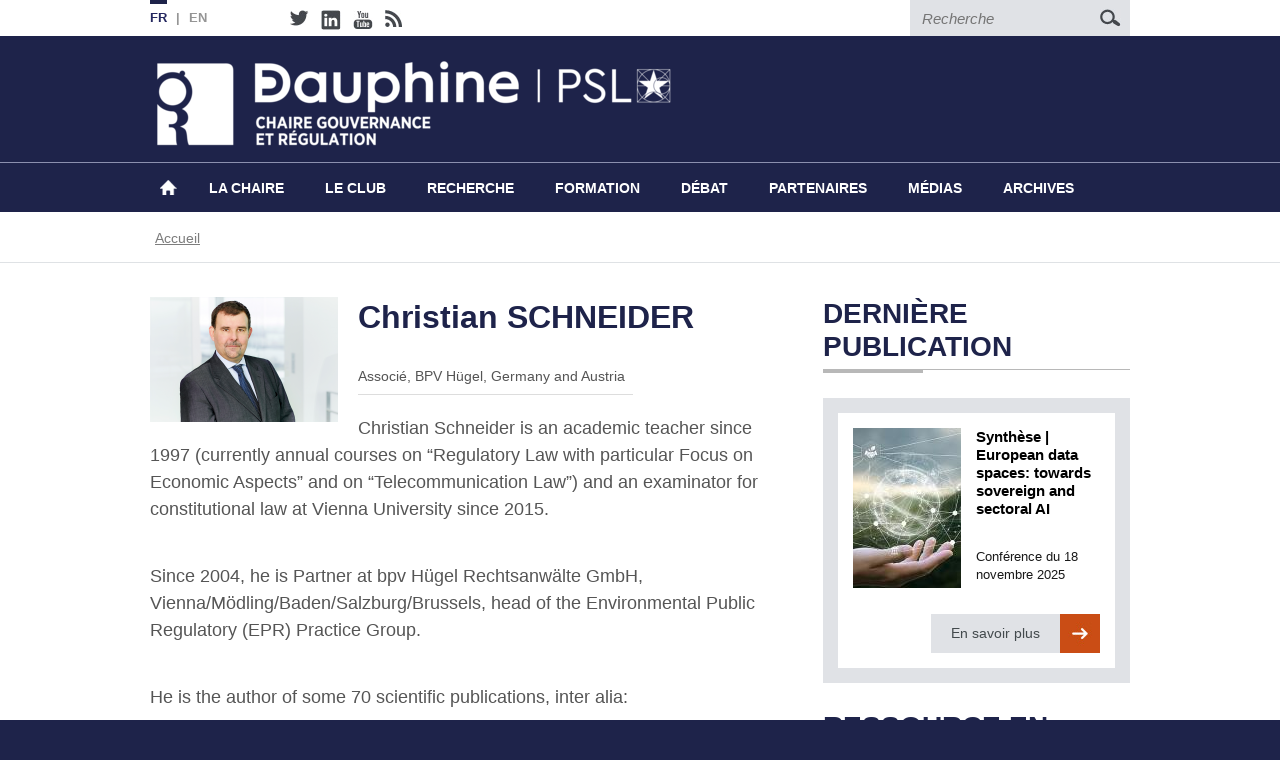

--- FILE ---
content_type: text/html; charset=UTF-8
request_url: https://chairgovreg.fondation-dauphine.fr/fr/christian-schneider
body_size: 8224
content:
<!DOCTYPE html>
<html lang="fr" dir="ltr" prefix="content: http://purl.org/rss/1.0/modules/content/  dc: http://purl.org/dc/terms/  foaf: http://xmlns.com/foaf/0.1/  og: http://ogp.me/ns#  rdfs: http://www.w3.org/2000/01/rdf-schema#  schema: http://schema.org/  sioc: http://rdfs.org/sioc/ns#  sioct: http://rdfs.org/sioc/types#  skos: http://www.w3.org/2004/02/skos/core#  xsd: http://www.w3.org/2001/XMLSchema# ">
  <head>
    <meta charset="utf-8" />
<script>(function(i,s,o,g,r,a,m){i["GoogleAnalyticsObject"]=r;i[r]=i[r]||function(){(i[r].q=i[r].q||[]).push(arguments)},i[r].l=1*new Date();a=s.createElement(o),m=s.getElementsByTagName(o)[0];a.async=1;a.src=g;m.parentNode.insertBefore(a,m)})(window,document,"script","https://www.google-analytics.com/analytics.js","ga");ga("create", "UA-71044344-1", {"cookieDomain":"auto"});ga("set", "anonymizeIp", true);ga("send", "pageview");</script>
<meta name="Generator" content="Drupal 8 (https://www.drupal.org)" />
<meta name="MobileOptimized" content="width" />
<meta name="HandheldFriendly" content="true" />
<meta name="viewport" content="width=device-width, initial-scale=1.0" />
<link rel="shortcut icon" href="/themes/chaire/images/favicon.ico" type="image/vnd.microsoft.icon" />
<link rel="alternate" hreflang="fr" href="https://chairgovreg.fondation-dauphine.fr/fr/christian-schneider" />
<link rel="alternate" hreflang="en" href="https://chairgovreg.fondation-dauphine.fr/en/christian-schneider" />
<link rel="canonical" href="https://chairgovreg.fondation-dauphine.fr/fr/christian-schneider" />
<link rel="shortlink" href="https://chairgovreg.fondation-dauphine.fr/fr/node/1452" />
<link rel="revision" href="https://chairgovreg.fondation-dauphine.fr/fr/christian-schneider" />

    <title>Christian SCHNEIDER | Chaire Gouvernance et Régulation</title>
    <link rel="stylesheet" media="all" href="/sites/chairgovreg.fondation-dauphine.fr/files/css/css_4IynYhHuPu2Et4aSs_FlkIHqaf2Jet-NnNr6vuB2GZ0.css" />
<link rel="stylesheet" media="all" href="/sites/chairgovreg.fondation-dauphine.fr/files/css/css_Lt41y6YcV-Ntv961Q-YK-VqZRnwuijfnt-4izDPaZa8.css" />

    
<!--[if lte IE 8]>
<script src="/sites/chairgovreg.fondation-dauphine.fr/files/js/js_VtafjXmRvoUgAzqzYTA3Wrjkx9wcWhjP0G4ZnnqRamA.js"></script>
<![endif]-->


    <!-- HTML5 shim and Respond.js for IE8 support of HTML5 elements and media queries -->
    <!-- WARNING: Respond.js doesn't work if you view the page via file:// -->
    <!--[if lt IE 9]>
      <script src="https://oss.maxcdn.com/html5shiv/3.7.2/html5shiv.min.js"></script>
      <script src="https://oss.maxcdn.com/respond/1.4.2/respond.min.js"></script>
    <![endif]-->
  </head>
  <body class="layout-one-sidebar layout-sidebar-second path-node node--type-author">
    <a href="#main-content" class="visually-hidden focusable skip-link">
      Aller au contenu principal
    </a>
    
      <div class="dialog-off-canvas-main-canvas" data-off-canvas-main-canvas>
    <div class="mp-pusher" id="mp-pusher">
  <div id="mp-menu" class="mp-menu">
    
        				<div class="mp-level">
      <ul>
      	<li class="mp-back close-menu" onClick="window.location.reload()">Close <span>x</span></li>
        <li><h2>Chaire Gouvernance &amp; Regulation</h2></li>
                    <li>
              <a href="/fr" data-drupal-link-system-path="&lt;front&gt;">Accueil</a>
                  </li>
                <li>
              <a href="/fr/la-chaire-gouvernance-et-regulation" data-drupal-link-system-path="node/1">La Chaire</a>
                                                        <div class="mp-level">
                                <a class="mp-back" href="#">&lt; back</a>
                                <h2>Chaire</h2>
      <ul>
                    <li>
              <a href="/fr/la-chaire-gouvernance-et-regulation" data-drupal-link-system-path="node/1">Présentation</a>
                  </li>
                <li>
              <a href="/fr/la-chaire-gouvernance-et-regulation/gouvernance" data-drupal-link-system-path="node/18">Gouvernance</a>
                  </li>
                <li>
              <a href="/fr/la-chaire-gouvernance-et-regulation/piste-de-travail" data-drupal-link-system-path="node/73">Pistes de travail</a>
                  </li>
                <li>
              <a href="/fr/partenaires" data-drupal-link-system-path="node/11">Partenaires</a>
                  </li>
                <li>
              <a href="/fr/la-chaire-gouvernance-et-regulation/alumni" data-drupal-link-system-path="node/1312">Alumni</a>
                  </li>
                <li>
              <a href="/fr/la-chaire-gouvernance-et-regulation/nous-soutenir" data-drupal-link-system-path="node/1282">Nous soutenir</a>
                  </li>
        </ul>
                            </div><!--mp-level ends-->
  
            </li>
                <li>
              <a href="/fr/club" data-drupal-link-system-path="node/5">Le Club</a>
                                                        <div class="mp-level">
                                <a class="mp-back" href="#">&lt; back</a>
                                <h2>Chaire</h2>
      <ul>
                    <li>
              <a href="/fr/club" data-drupal-link-system-path="node/5">Présentation</a>
                  </li>
                <li>
              <a href="/fr/club/gouvernance" data-drupal-link-system-path="node/19">Gouvernance</a>
                  </li>
                <li>
              <a href="/fr/la-chaire-gouvernance-et-regulation/piste-de-travail" data-drupal-link-system-path="node/73">Pistes de travail</a>
                  </li>
                <li>
              <a href="/fr/node/1501#club" data-drupal-link-system-path="node/1501">Membres du Club</a>
                  </li>
        </ul>
                            </div><!--mp-level ends-->
  
            </li>
                <li>
              <a href="/fr/recherche" data-drupal-link-system-path="node/91">Recherche</a>
                                                        <div class="mp-level">
                                <a class="mp-back" href="#">&lt; back</a>
                                <h2>Chaire</h2>
      <ul>
                    <li>
              <a href="/fr/recherche" data-drupal-link-system-path="node/91">La recherche</a>
                  </li>
                <li>
              <a href="/fr/recherche/equipe" data-drupal-link-system-path="node/41">Equipe de recherche</a>
                  </li>
                <li>
              <a href="/fr/recherche/membres-academiques" data-drupal-link-system-path="node/3">Membres academiques</a>
                  </li>
                <li>
              <a href="/fr/recherche/evenements" data-drupal-link-system-path="recherche/evenements">Événements académiques</a>
                  </li>
                <li>
              <a href="/fr/recherche/workshops" data-drupal-link-system-path="node/1834">Workshops</a>
                  </li>
                <li>
              <a href="/fr/recherche/projets" data-drupal-link-system-path="node/8">Projets de recherche</a>
                  </li>
                <li>
              <a href="/fr/recherche/publications" data-drupal-link-system-path="recherche/publications">Publications</a>
                  </li>
                <li>
              <a href="/fr/recherche/theses" data-drupal-link-system-path="recherche/theses">Thèses soutenues</a>
                  </li>
                <li>
              <a href="/fr/recherche/govregpedia" data-drupal-link-system-path="node/1919">GovReg Pedia</a>
                  </li>
        </ul>
                            </div><!--mp-level ends-->
  
            </li>
                <li>
              <a href="/fr/formation" data-drupal-link-system-path="node/92">Formation</a>
                                                        <div class="mp-level">
                                <a class="mp-back" href="#">&lt; back</a>
                                <h2>Chaire</h2>
      <ul>
                    <li>
              <a href="/fr/formation" data-drupal-link-system-path="node/92">La formation</a>
                  </li>
                <li>
              <a href="/fr/formation/initiale" data-drupal-link-system-path="node/26">Formation initiale</a>
                  </li>
                <li>
              <a href="/fr/formation/doctorale" data-drupal-link-system-path="node/28">Formation doctorale et post-doctorale</a>
                  </li>
                <li>
              <a href="/fr/formation/learn-ioe-institutional-organizational-economics" data-drupal-link-system-path="node/994">Plateforme pédagogique</a>
                  </li>
                <li>
              <a href="/fr/formation/executive" data-drupal-link-system-path="node/1515">Projet de formation executive</a>
                  </li>
        </ul>
                            </div><!--mp-level ends-->
  
            </li>
                <li>
              <a href="/fr/debat" data-drupal-link-system-path="node/93">Débat</a>
                                                        <div class="mp-level">
                                <a class="mp-back" href="#">&lt; back</a>
                                <h2>Chaire</h2>
      <ul>
                    <li>
              <a href="/fr/debat" data-drupal-link-system-path="node/93">Le débat public</a>
                  </li>
                <li>
              <a href="/fr/debat/evenements" data-drupal-link-system-path="debat/evenements">Conférences et débats</a>
                  </li>
                <li>
              <a href="/fr/debat/syntheses" data-drupal-link-system-path="debat/syntheses">Synthèses</a>
                  </li>
                <li>
              <a href="/fr/debat/notes" data-drupal-link-system-path="debat/notes">GovReg Notes</a>
                  </li>
                <li>
              <a href="/fr/debat/govreg-briefs" data-drupal-link-system-path="debat/govreg-briefs">GovReg Briefs</a>
                  </li>
                <li>
              <a href="/fr/resources/videos" data-drupal-link-system-path="resources/videos">Vidéos débat</a>
                  </li>
        </ul>
                            </div><!--mp-level ends-->
  
            </li>
                <li>
              <a href="/fr/partenaires" data-drupal-link-system-path="node/11">Partenaires</a>
                                                        <div class="mp-level">
                                <a class="mp-back" href="#">&lt; back</a>
                                <h2>Chaire</h2>
      <ul>
                    <li>
              <a href="/fr/partenaires" data-drupal-link-system-path="node/11">Chaire et Club</a>
                  </li>
                <li>
              <a href="/fr/partenaires/reseaux" data-drupal-link-system-path="node/12">Réseaux</a>
                  </li>
                <li>
              <a href="/fr/partners/governance-challenge" data-drupal-link-system-path="node/1284">Digital Governance Challenge</a>
                  </li>
        </ul>
                            </div><!--mp-level ends-->
  
            </li>
                <li>
              <a href="/fr/resources/videos" data-drupal-link-system-path="resources/videos">Médias</a>
                                                        <div class="mp-level">
                                <a class="mp-back" href="#">&lt; back</a>
                                <h2>Chaire</h2>
      <ul>
                    <li>
              <a href="/fr/resources/videos" data-drupal-link-system-path="resources/videos">Vidéos</a>
                  </li>
                <li>
              <a href="/fr/resources/presse" data-drupal-link-system-path="node/187">Dans la presse</a>
                  </li>
        </ul>
                            </div><!--mp-level ends-->
  
            </li>
                <li>
              <a href="/fr/archives" data-drupal-link-system-path="node/1514">Archives</a>
                                                        <div class="mp-level">
                                <a class="mp-back" href="#">&lt; back</a>
                                <h2>Chaire</h2>
      <ul>
                    <li>
              <a href="/fr/archives" data-drupal-link-system-path="node/1514">Archives</a>
                  </li>
                <li>
              <a href="/fr/newsletter" data-drupal-link-system-path="node/1320">Newsletters</a>
                  </li>
                <li>
              <a href="/fr/formation-executive" data-drupal-link-system-path="node/27">Formation exécutive</a>
                  </li>
                <li>
              <a href="/fr/recherche/presentations" data-drupal-link-system-path="recherche/presentations">Présentations des séminaires</a>
                  </li>
                <li>
              <a href="/fr/debat/presentations" data-drupal-link-system-path="debat/presentations">Présentations des débats</a>
                  </li>
                <li>
              <a href="/fr/rapport-activite" data-drupal-link-system-path="node/1553">Rapports d&#039;activité</a>
                  </li>
                <li>
              <a href="/fr/node/1520" data-drupal-link-system-path="node/1520">Vidéos</a>
                  </li>
        </ul>
                            </div><!--mp-level ends-->
  
            </li>
        </ul>
                            </div><!--mp-level ends-->
  


  </div><!--mp-menu ends-->
  <section class="toparea">
  	<div class="container-fluid clearfix">
              <div class="lang">
          <ul class="links"><li hreflang="fr" data-drupal-link-system-path="node/1452" class="fr is-active"><a href="/fr/christian-schneider" class="language-link active is-active" hreflang="fr" data-drupal-link-system-path="node/1452">FR</a></li><li hreflang="en" data-drupal-link-system-path="node/1452" class="en"><a href="/en/christian-schneider" class="language-link" hreflang="en" data-drupal-link-system-path="node/1452">EN</a></li></ul>


        </div>
                    <div class="social">
          <div id="block-sociallinks" class="block block-block-content block-block-content73b0ff46-3f7a-470e-b800-0cd1b1c1541e">
  
    
      <div class="content">
      
            <div class="field field--name-body field--type-text-with-summary field--label-hidden field__item"><ul>
	<li><a href="https://twitter.com/Chaire_GovReg"><img alt="Follow us" data-entity-type="" data-entity-uuid="" src="/themes/chaire/images/twitter.jpg" /></a></li>
	<li><a href="https://www.linkedin.com/showcase/11246216/"><img alt="Follow us" data-entity-type="" data-entity-uuid="" src="/themes/chaire/images/linkedin.jpg" /></a></li>
	<li><a href="https://www.youtube.com/channel/UCTHQJV6v1sgXf1PIMG6V8rA"><img alt="Follow us" data-entity-type="" data-entity-uuid="" src="/themes/chaire/images/youtube.jpg" /></a></li>
	<li><a href="/rss.xml"><img alt="Follow us" data-entity-type="" data-entity-uuid="" src="/themes/chaire/images/rss.jpg" /></a></li>
</ul>
</div>
      
    </div>
  </div>


        </div>
                    <form action="/fr/search/node" method="get" id="search-block-form" accept-charset="UTF-8" class="search-form search-block-form">
  <div class="js-form-item form-item js-form-type-search form-item-keys js-form-item-keys form-no-label">
      <label for="edit-keys" class="visually-hidden">Recherche</label>
        <input title="Indiquer les termes à rechercher" placeholder="Recherche" data-drupal-selector="edit-keys" type="search" id="edit-keys" name="keys" value="" size="15" maxlength="128" class="form-search" />

        </div>
<div data-drupal-selector="edit-actions" class="form-actions js-form-wrapper form-wrapper" id="edit-actions"><input class="search-form__submit button js-form-submit form-submit" data-drupal-selector="edit-submit" type="submit" id="edit-submit" value="Recherche" />
</div>

</form>



          </div><!--container-fluid ends-->
  </section><!--toparea ends-->
  
  <section class="header-outer">
  	<header class="container-fluid">
      	<figure><div id="block-chaire-branding" class="clearfix site-branding block block-system block-system-branding-block">
  
    
        <a href="/fr" title="Accueil" rel="home" class="site-branding__logo">
      <img src="/sites/chairgovreg.fondation-dauphine.fr/files/chaire-gouvernance-fond-blanc-.png" alt="Accueil" />
    </a>
    </div>

</figure>
        <!-- <figure class="pull-right"><a href="http://www.dauphine.fr" target="_blank"><img src="/themes/chaire/images/dauphine.png" alt="Dauphine"></a></figure>-->
      </header><!--container-fluid ends-->
  </section><!--header-outer ends-->
  
  <section class="nav-outer">
  	<nav class="container-fluid clearfix">
      <div id="mobile-nav"><a href="#1" id="trigger"><img src="/themes/chaire/images/mobile-nav.png" alt="Menu"></a></div>
      
              <ul class="clearfix menu nav">
                    <li>
                        <a href="/fr" data-drupal-link-system-path="&lt;front&gt;">Accueil</a>
                          </li>
                <li class="dropdown">
                        <a href="/fr/la-chaire-gouvernance-et-regulation" data-drupal-link-system-path="node/1">La Chaire</a>
                                          <ul class="dropdown-menu">
                    <li>
                        <a href="/fr/la-chaire-gouvernance-et-regulation" data-drupal-link-system-path="node/1">Présentation</a>
                          </li>
                <li>
                        <a href="/fr/la-chaire-gouvernance-et-regulation/gouvernance" data-drupal-link-system-path="node/18">Gouvernance</a>
                          </li>
                <li>
                        <a href="/fr/la-chaire-gouvernance-et-regulation/piste-de-travail" data-drupal-link-system-path="node/73">Pistes de travail</a>
                          </li>
                <li>
                        <a href="/fr/partenaires" data-drupal-link-system-path="node/11">Partenaires</a>
                          </li>
                <li>
                        <a href="/fr/la-chaire-gouvernance-et-regulation/alumni" data-drupal-link-system-path="node/1312">Alumni</a>
                          </li>
                <li>
                        <a href="/fr/la-chaire-gouvernance-et-regulation/nous-soutenir" data-drupal-link-system-path="node/1282">Nous soutenir</a>
                          </li>
        </ul>
  
            </li>
                <li class="dropdown">
                        <a href="/fr/club" data-drupal-link-system-path="node/5">Le Club</a>
                                          <ul class="dropdown-menu">
                    <li>
                        <a href="/fr/club" data-drupal-link-system-path="node/5">Présentation</a>
                          </li>
                <li>
                        <a href="/fr/club/gouvernance" data-drupal-link-system-path="node/19">Gouvernance</a>
                          </li>
                <li>
                        <a href="/fr/la-chaire-gouvernance-et-regulation/piste-de-travail" data-drupal-link-system-path="node/73">Pistes de travail</a>
                          </li>
                <li>
                        <a href="/fr/node/1501#club" data-drupal-link-system-path="node/1501">Membres du Club</a>
                          </li>
        </ul>
  
            </li>
                <li class="dropdown">
                        <a href="/fr/recherche" data-drupal-link-system-path="node/91">Recherche</a>
                                          <ul class="dropdown-menu">
                    <li>
                        <a href="/fr/recherche" data-drupal-link-system-path="node/91">La recherche</a>
                          </li>
                <li>
                        <a href="/fr/recherche/equipe" data-drupal-link-system-path="node/41">Equipe de recherche</a>
                          </li>
                <li>
                        <a href="/fr/recherche/membres-academiques" data-drupal-link-system-path="node/3">Membres academiques</a>
                          </li>
                <li>
                        <a href="/fr/recherche/evenements" data-drupal-link-system-path="recherche/evenements">Événements académiques</a>
                          </li>
                <li>
                        <a href="/fr/recherche/workshops" data-drupal-link-system-path="node/1834">Workshops</a>
                          </li>
                <li>
                        <a href="/fr/recherche/projets" data-drupal-link-system-path="node/8">Projets de recherche</a>
                          </li>
                <li>
                        <a href="/fr/recherche/publications" data-drupal-link-system-path="recherche/publications">Publications</a>
                          </li>
                <li>
                        <a href="/fr/recherche/theses" data-drupal-link-system-path="recherche/theses">Thèses soutenues</a>
                          </li>
                <li>
                        <a href="/fr/recherche/govregpedia" data-drupal-link-system-path="node/1919">GovReg Pedia</a>
                          </li>
        </ul>
  
            </li>
                <li class="dropdown">
                        <a href="/fr/formation" data-drupal-link-system-path="node/92">Formation</a>
                                          <ul class="dropdown-menu">
                    <li>
                        <a href="/fr/formation" data-drupal-link-system-path="node/92">La formation</a>
                          </li>
                <li>
                        <a href="/fr/formation/initiale" data-drupal-link-system-path="node/26">Formation initiale</a>
                          </li>
                <li>
                        <a href="/fr/formation/doctorale" data-drupal-link-system-path="node/28">Formation doctorale et post-doctorale</a>
                          </li>
                <li>
                        <a href="/fr/formation/learn-ioe-institutional-organizational-economics" data-drupal-link-system-path="node/994">Plateforme pédagogique</a>
                          </li>
                <li>
                        <a href="/fr/formation/executive" data-drupal-link-system-path="node/1515">Projet de formation executive</a>
                          </li>
        </ul>
  
            </li>
                <li class="dropdown">
                        <a href="/fr/debat" data-drupal-link-system-path="node/93">Débat</a>
                                          <ul class="dropdown-menu">
                    <li>
                        <a href="/fr/debat" data-drupal-link-system-path="node/93">Le débat public</a>
                          </li>
                <li>
                        <a href="/fr/debat/evenements" data-drupal-link-system-path="debat/evenements">Conférences et débats</a>
                          </li>
                <li>
                        <a href="/fr/debat/syntheses" data-drupal-link-system-path="debat/syntheses">Synthèses</a>
                          </li>
                <li>
                        <a href="/fr/debat/notes" data-drupal-link-system-path="debat/notes">GovReg Notes</a>
                          </li>
                <li>
                        <a href="/fr/debat/govreg-briefs" data-drupal-link-system-path="debat/govreg-briefs">GovReg Briefs</a>
                          </li>
                <li>
                        <a href="/fr/resources/videos" data-drupal-link-system-path="resources/videos">Vidéos débat</a>
                          </li>
        </ul>
  
            </li>
                <li class="dropdown">
                        <a href="/fr/partenaires" data-drupal-link-system-path="node/11">Partenaires</a>
                                          <ul class="dropdown-menu">
                    <li>
                        <a href="/fr/partenaires" data-drupal-link-system-path="node/11">Chaire et Club</a>
                          </li>
                <li>
                        <a href="/fr/partenaires/reseaux" data-drupal-link-system-path="node/12">Réseaux</a>
                          </li>
                <li>
                        <a href="/fr/partners/governance-challenge" data-drupal-link-system-path="node/1284">Digital Governance Challenge</a>
                          </li>
        </ul>
  
            </li>
                <li class="dropdown">
                        <a href="/fr/resources/videos" data-drupal-link-system-path="resources/videos">Médias</a>
                                          <ul class="dropdown-menu">
                    <li>
                        <a href="/fr/resources/videos" data-drupal-link-system-path="resources/videos">Vidéos</a>
                          </li>
                <li>
                        <a href="/fr/resources/presse" data-drupal-link-system-path="node/187">Dans la presse</a>
                          </li>
        </ul>
  
            </li>
                <li class="dropdown">
                        <a href="/fr/archives" data-drupal-link-system-path="node/1514">Archives</a>
                                          <ul class="dropdown-menu">
                    <li>
                        <a href="/fr/archives" data-drupal-link-system-path="node/1514">Archives</a>
                          </li>
                <li>
                        <a href="/fr/newsletter" data-drupal-link-system-path="node/1320">Newsletters</a>
                          </li>
                <li>
                        <a href="/fr/formation-executive" data-drupal-link-system-path="node/27">Formation exécutive</a>
                          </li>
                <li>
                        <a href="/fr/recherche/presentations" data-drupal-link-system-path="recherche/presentations">Présentations des séminaires</a>
                          </li>
                <li>
                        <a href="/fr/debat/presentations" data-drupal-link-system-path="debat/presentations">Présentations des débats</a>
                          </li>
                <li>
                        <a href="/fr/rapport-activite" data-drupal-link-system-path="node/1553">Rapports d&#039;activité</a>
                          </li>
                <li>
                        <a href="/fr/node/1520" data-drupal-link-system-path="node/1520">Vidéos</a>
                          </li>
        </ul>
  
            </li>
        </ul>
  


    </nav>
  </section><!--nav-outer ends-->
  
    <section class="breadcrumb-outer">
  	<div class="container-fluid">
      <div id="block-chaire-breadcrumbs" class="block block-system block-system-breadcrumb-block">
  
    
      <div class="content">
          <h2 class="visually-hidden">Fil d'Ariane</h2>
    <ul>
          <li>
                  <a href="/fr">Accueil</a>
              </li>
        </ul>

    </div>
  </div>


    </div><!--container-fluid ends-->
  </section><!--breadcrumb-outer ends-->
    
  <section class="inner-content">
          <div class="highlighted container-fluid">
      	<div class="row">
          <aside class="layout-container section clearfix" role="complementary">
            <div data-drupal-messages-fallback class="hidden"></div>


          </aside>
        </div>
      </div>
      	<div class="container-fluid">
    	<div class="row">
       	<div class="leftcol col-sm-8">
          <a id="main-content" tabindex="-1"></a>
          <div id="block-chaire-page-title" class="block block-core block-page-title-block">
  
    
      <div class="content">
      
  <h1 class="page-title"><span>Christian SCHNEIDER</span>
</h1>


    </div>
  </div>
<div id="block-chaire-content" class="block block-system block-system-main-block">
  
    
      <div class="content">
      
<article role="article" about="/fr/christian-schneider" class="node node--type-author node--view-mode-full clearfix">
  <header>
    
        
      </header>
  <div class="node__content clearfix">
          <figure class="inner-smallpic">
        
            <div class="field field--name-field-photo field--type-image field--label-hidden field__item">  <img src="/sites/chairgovreg.fondation-dauphine.fr/files/styles/publication_node/public/authors/Christian_Schneider.png?itok=2w6xKQEw" width="188" height="125" alt="" typeof="foaf:Image" />


</div>
      
      </figure>
        <div>
      <h1 class="page-title"><span>Christian SCHNEIDER</span>
</h1>
              <table class="table autowidth">
            <tbody>
                <tr>
                    <td>Associé, BPV Hügel, Germany and Austria</td>
                </tr>
            </tbody>
        </table>
            
            <div class="field field--name-body field--type-text-with-summary field--label-hidden field__item"><p>Christian Schneider is an academic teacher since 1997 (currently annual courses on “Regulatory Law with particular Focus on Economic Aspects” and on “Telecommunication Law”) and an examinator for constitutional law at Vienna University since 2015.</p>

<p>Since 2004, he is Partner at bpv Hügel Rechtsanwälte GmbH, Vienna/Mödling/Baden/Salzburg/Brussels, head of the Environmental Public Regulatory (EPR) Practice Group.</p>

<p>He is the author of some 70 scientific publications, inter alia:</p>

<ul>
	<li>Regulierungsrecht der Netzwirtschaften (Regulatory law of the Network Industries) I and II (Post-doctoral thesis, 2013)</li>
	<li>Commentary to Articles 63-66, 75, 168 TFEU in Jaeger/Stöger, TEU/TFEU (since 2002)</li>
	<li>Die Zulassung von Schienenfahrzeugen nach dem EisbG im Lichte der Eisenbahnsicherheit, der Interoperabilität sowie des Binnenmarktes (The certification of Railway Vehicles in the light of Railway Safety, Interoperability and Internal Market), Zeitschrift für Verkehrsrecht (Transportation Law Journal) 2008, 570</li>
</ul>
</div>
      
    </div>
  </div>
</article>

    </div>
  </div>


        </div><!--content_column_attributes ends-->
              
                  <aside class="col-sm-4 rightcol">
            <div class="views-element-container block block-views block-views-blockfront-blocks-block-14" id="block-views-block-front-blocks-block-14">
  
      <h4>DERNIÈRE PUBLICATION</h4>
    <hr />
    
      <div class="content">
      <div><div class="js-view-dom-id-c8ee60092b53cc6d6f21fe0bc928ee280c3c49d56b07b4b38560675d58f79d5b">
  
  
  

  
  
  

      <div><div class="box publication-box clearfix">
    <a href="/node/1955">
        <figure>  <img src="/sites/chairgovreg.fondation-dauphine.fr/files/styles/sidebar_half_width/public/images/csm_ia_et_regulation_fbd3a13a72_2.jpg?itok=uPT7K-kY" width="108" height="160" alt="image illustrative" typeof="Image" />


</figure>
        <div class="box-content clearfix">
            <p class="title">Synthèse | European data spaces: towards sovereign and sectoral AI</p>
            <p>Conférence du 18 novembre 2025</p>
            <span class="box-btn pull-right">En savoir plus</span>
        </div>
    </a>
</div></div>

    

  
  

  
  
</div>
</div>

    </div>
  </div>
<div class="views-element-container block block-views block-views-blockfront-blocks-block-15" id="block-views-block-front-blocks-block-15">
  
      <h4>RESSOURCE EN LIGNE</h4>
    <hr />
    
      <div class="content">
      <div><div class="js-view-dom-id-9f48d07f4ef2e42bac3c736454708a41ee7182e81fa106478950770a94c21276">
  
  
  

  
  
  

      <div><div class="box publication-box clearfix">
    <a href="/node/1945">
        <figure>  <img src="/sites/chairgovreg.fondation-dauphine.fr/files/styles/sidebar_half_width/public/images/Turner_Dido_Building_Carthage_2.jpg?itok=ZJgIn1r4" width="108" height="160" alt="image illustrative" typeof="Image" />


</figure>
        <div class="box-content clearfix">
            <p class="title">Replay | What perspectives for the Institutions of International Economic Governance</p>
            <p>Growing geopolitical tensions are seriously challenging the mechanisms of international economic…</p>
            <span class="box-btn pull-right">En savoir plus</span>
        </div>
    </a>
</div></div>

    

  
  

  
  
</div>
</div>

    </div>
  </div>


          </aside>
              </div><!--row ends-->
    </div><!--container-fluid ends-->
  </section><!--inner-content ends-->
  
  
      <section class="bottom-area">
    	<div class="container-fluid">
      	<div class="row">
        	<div class="col-sm-4">
            <div class="views-element-container block block-views block-views-blockfront-blocks-block-13" id="block-views-block-front-blocks-communautes">
  
      <h4>Notre réseau</h4>
    <hr />
    
      <div class="content">
      <div><div class="js-view-dom-id-e360519910bff653f4df65bf6bec0630287c16ace24c61cdc102ed8631e35173">
  
  
  

  
  
  

      <div><p>Nos communautés</p>

<ul>
	<li><img alt="" data-entity-type="file" data-entity-uuid="31879874-8375-4e6d-ad82-fb1b859594d6" height="40" src="/sites/chairgovreg.fondation-dauphine.fr/files/attachments/LOGO-PSL.png" width="97" /></li>
	<li><img alt="Dauphine 300.png" data-entity-type="" data-entity-uuid="" height="39" src="/sites/chairgovreg.fondation-dauphine.fr/files/communs/Logo%20partenaires/R%C3%A9seaux/Dauphine%20300.png" width="293" /></li>
	<li><img alt="Fondation 300.png" data-entity-type="" data-entity-uuid="" height="40" src="/sites/chairgovreg.fondation-dauphine.fr/files/communs/Logo%20partenaires/R%C3%A9seaux/Fondation%20300.png" width="184" /></li>
	<li><img alt="" data-entity-type="file" data-entity-uuid="9f3004ea-2e0f-44db-a0ca-f86cd0f29989" height="50" src="/sites/chairgovreg.fondation-dauphine.fr/files/attachments/logo%20acss_sansfond_0.png" width="147" /></li>
	<li><img alt="" data-entity-type="file" data-entity-uuid="af323926-9fae-4bec-a1bd-2661eb34231c" height="37" src="/sites/chairgovreg.fondation-dauphine.fr/files/attachments/PRAIRIE.png" width="124" /></li>
</ul>

<p>Nos partenaires scientifiques réguliers</p>

<ul>
	<li><img alt="" data-entity-type="file" data-entity-uuid="88b740cd-4c68-451b-aeab-7b16a0b83bc1" height="38" src="/sites/chairgovreg.fondation-dauphine.fr/files/attachments/Florence%20School.png" width="141" /></li>
	<li><img alt="" data-entity-type="file" data-entity-uuid="b2132165-631b-495e-bb8d-89d8cefbf2ae" height="71" src="/sites/chairgovreg.fondation-dauphine.fr/files/attachments/GW%20University.png" width="71" /></li>
	<li><img alt="" data-entity-type="file" data-entity-uuid="26eaf293-db57-4d1b-8747-4fc1598ad714" height="67" src="/sites/chairgovreg.fondation-dauphine.fr/files/attachments/Chaire%20EPPP.png" width="67" /></li>
</ul>

<p>Nos réseaux scientifiques internationaux</p>

<ul>
	<li><img alt="" data-entity-type="file" data-entity-uuid="31862bbf-a352-48a1-a645-b1b6fe3a7305" height="37" src="/sites/chairgovreg.fondation-dauphine.fr/files/inline-images/ioea_logo.png" width="116" /></li>
	<li><img alt="" data-entity-type="file" data-entity-uuid="98a45698-a94a-468b-ab4f-522c1207a564" height="39" src="/sites/chairgovreg.fondation-dauphine.fr/files/attachments/SIOE.png" width="111" /></li>
</ul>

<p> </p>

<p>Organisations internationales</p>

<ul>
	<li><img alt="" data-entity-type="file" data-entity-uuid="03772956-e96b-49da-a108-646fd87d0f8a" height="38" src="/sites/chairgovreg.fondation-dauphine.fr/files/attachments/oecd_logo.png" width="124" /></li>
	<li><img alt="" data-entity-type="file" data-entity-uuid="4da5f5e9-491c-4827-8e86-bdaa6ef49ba2" height="80" src="/sites/chairgovreg.fondation-dauphine.fr/files/attachments/Commission%20Europe%CC%81enne.png" width="116" /></li>
</ul>
</div>

    

  
  

  
  
</div>
</div>

    </div>
  </div>


          </div><!--col-sm-4 ends-->
          <div class="col-sm-8">
            <div class="views-element-container block block-views block-views-blockfront-blocks-block-12" id="block-views-block-front-blocks-partenaires">
  
      <h4>Nos partenaires</h4>
    <hr />
    
      <div class="content">
      <div><div class="js-view-dom-id-37dcc3de84cc8d47d5deca9008a67f33d6832d6ecafc729200e636a60e72e913">
  
  
  

  
  
  

      <div><h4>Les entreprises</h4>

<ul>
	<li><img alt="ASFA_Log_CRVB_0.png" data-entity-type="" data-entity-uuid="" height="58" src="/sites/chairgovreg.fondation-dauphine.fr/files/communs/Logo%20partenaires/M%C3%A9c%C3%A8nes/ASFA_Log_CRVB_0.png" width="100" /></li>
	<li><img alt="" data-entity-type="file" data-entity-uuid="b4a01e9d-a881-4680-912a-db3bab0e90b0" height="42" src="/sites/chairgovreg.fondation-dauphine.fr/files/communs/Logo%20partenaires/M%C3%A9c%C3%A8nes/ENEDIS_logo_0.png" width="133" /></li>
	<li><img alt="logo_GROUPE_ADP_cmjn_0.png" data-entity-type="" data-entity-uuid="" height="63" src="/sites/chairgovreg.fondation-dauphine.fr/files/communs/Logo%20partenaires/M%C3%A9c%C3%A8nes/logo_GROUPE_ADP_cmjn_0.png" width="74" /></li>
	<li><img alt="RTE_logo+signD_CMJN_CS4 - Copie_0.png" data-entity-type="" data-entity-uuid="" src="/sites/chairgovreg.fondation-dauphine.fr/files/communs/Logo%20partenaires/M%C3%A9c%C3%A8nes/RTE_logo%2BsignD_CMJN_CS4%20-%20Copie_0.png" style="width:54px;height:53px;" /></li>
	<li><img alt="Le+logotype_0_0.png" data-entity-type="" data-entity-uuid="" src="/sites/chairgovreg.fondation-dauphine.fr/files/communs/Logo%20partenaires/M%C3%A9c%C3%A8nes/Le%2Blogotype_0_0.png" style="width:101px;height:53px;" /></li>
</ul>

<p> </p>

<h4>Les institutions publiques</h4>

<ul>
	<li><img alt="" data-entity-type="file" data-entity-uuid="3dc10684-e4ab-4e3c-a645-99afb0746bb7" height="56" src="/sites/chairgovreg.fondation-dauphine.fr/files/logos/IGEDD_logo.png" width="171" /></li>
	<li><img alt="logo_conseil_2009_fr_gris_0.png" data-entity-type="" data-entity-uuid="" height="63" src="/sites/chairgovreg.fondation-dauphine.fr/files/communs/Logo%20partenaires/Part.%20institutionnels/logo_conseil_2009_fr_gris_0.png" width="82" /></li>
	<li><img alt="Logo_CGE-01_0_0.png" data-entity-type="" data-entity-uuid="" src="/sites/chairgovreg.fondation-dauphine.fr/files/communs/Logo%20partenaires/Part.%20institutionnels/Logo_CGE-01_0_0.png" style="width:99px;height:55px;" /></li>
	<li><img alt="Cour des Comptes_0_0.png" data-entity-type="" data-entity-uuid="" src="/sites/chairgovreg.fondation-dauphine.fr/files/communs/Logo%20partenaires/Part.%20institutionnels/Cour%20des%20Comptes_0_0.png" style="width:144px;height:45px;" /></li>
</ul>

<p> </p>

<h4>Les experts</h4>

<ul>
	<li><img alt="" data-entity-type="file" data-entity-uuid="d915684d-b3ab-451a-84c7-8d0b5587d6ea" src="/sites/chairgovreg.fondation-dauphine.fr/files/images/logo_bona_fide.svg" width="90" /></li>
	<li><img alt="" data-entity-type="file" data-entity-uuid="d280f841-6cdf-4d80-86c0-74ff7d9791c6" height="74" src="/sites/chairgovreg.fondation-dauphine.fr/files/inline-images/HL_Logo_P382%20%288%29.png" width="74" /></li>
	<li><img alt="" data-entity-type="file" data-entity-uuid="d6cd3f22-bef8-45e9-b412-f5e709642fbf" height="39" src="/sites/chairgovreg.fondation-dauphine.fr/files/attachments/frontier_logo.png" width="110" /></li>
	<li><img alt="" data-entity-type="file" data-entity-uuid="8f1ca7cb-b7dc-4185-9475-0aed6cb39cb5" height="34" src="/sites/chairgovreg.fondation-dauphine.fr/files/attachments/LOGO.png" width="107" /></li>
</ul>

<p> </p>

<h4>Les membres du Club des régulateurs</h4>

<ul>
	<li><img alt="ACPR" data-entity-type="" data-entity-uuid="" height="70" src="/sites/chairgovreg.fondation-dauphine.fr/files/communs/Logo%20partenaires/M%C3%A9c%C3%A8nes/ACPR_0.png" width="79" /></li>
	<li><img alt="ANJ" data-entity-type="file" data-entity-uuid="d2514d71-c1d3-492a-99bd-defc1777da44" height="56" src="/sites/chairgovreg.fondation-dauphine.fr/files/images/logo_ANJ.png" width="95" /></li>
	<li><img alt="ANSSI" data-entity-type="file" data-entity-uuid="0c54396a-96a5-4259-a5c0-6c9b2d17f458" height="70" src="/sites/chairgovreg.fondation-dauphine.fr/files/logos/logo_anssi_sans_fond.png" width="145" /></li>
	<li><img alt="ARCEP new-court_2.png" data-entity-type="" data-entity-uuid="" src="/sites/chairgovreg.fondation-dauphine.fr/files/communs/Logo%20partenaires/Part.%20Club/ARCEP%20new-court_2.png" style="width:110px;height:39px;" /></li>
	<li><img alt="" data-entity-type="file" data-entity-uuid="85f914bb-ba03-481f-834c-63f2505639d4" height="51" src="/sites/chairgovreg.fondation-dauphine.fr/files/logos/logo_arcom.png" width="183" /></li>
	<li><img alt="logo_ART_cmjn.png" data-entity-type="" data-entity-uuid="" height="70" src="/sites/chairgovreg.fondation-dauphine.fr/files/communs/Logo%20partenaires/Part.%20Club/logo_ART_cmjn.png" width="180" /></li>
	<li><img alt="" data-entity-type="file" data-entity-uuid="01db8a71-b902-4feb-b9ec-5bb52efd7734" height="41" src="/sites/chairgovreg.fondation-dauphine.fr/files/inline-images/logo_cre-sansfond.png" width="205" /></li>
	<li><img alt="Logo DGAC_quadri_0.png" data-entity-type="" data-entity-uuid="" height="53" src="/sites/chairgovreg.fondation-dauphine.fr/files/communs/Logo%20partenaires/Part.%20Club/Logo%20DGAC_quadri_0.png" width="53" /></li>
</ul>

<p> </p>
</div>

    

  
  

  
  
</div>
</div>

    </div>
  </div>


          </div><!--col-sm-8 ends-->
        </div><!--row ends-->
      </div><!--container-fluid ends-->
    </section><!--bottom-area ends-->
    
      <section class="footer-outer">
      <footer class="container-fluid">
      	<div class="row">
          <div class="col-sm-3 social2">
            <div id="block-sociallinksfooter" class="block block-block-content block-block-content9d98ed36-61eb-434b-b408-8f941c7246a6">
  
    
      <div class="content">
      
            <div class="field field--name-body field--type-text-with-summary field--label-hidden field__item"><ul>
	<li><a href="https://twitter.com/Chaire_GovReg"><img alt="Follow us" data-entity-type="" data-entity-uuid="" src="/themes/chaire/images/twitter2.jpg" /></a></li>
	<li><a href="https://www.linkedin.com/showcase/11246216/"><img alt="Follow us" data-entity-type="" data-entity-uuid="" src="/themes/chaire/images/linkedin2.jpg" /></a></li>
	<li><a href="https://www.youtube.com/channel/UCTHQJV6v1sgXf1PIMG6V8rA"><img alt="Follow us" data-entity-type="" data-entity-uuid="" src="/themes/chaire/images/youtube2.jpg" /></a></li>
	<li><a href="/rss.xml"><img alt="Follow us" data-entity-type="" data-entity-uuid="" src="/themes/chaire/images/rss2.jpg" /></a></li>
</ul>
</div>
      
    </div>
  </div>


          </div><!--social2 ends-->
          <aside class="col-sm-9">
            <div id="block-footercontacts" class="block block-block-content block-block-content600ddc74-ca94-40f9-b500-0abff4b99b4b">
  
    
      <div class="content">
      
            <div class="field field--name-body field--type-text-with-summary field--label-hidden field__item"><ul>
	<li>Place du Maréchal de Lattre de Tassigny - 75775 PARIS Cedex 16<em>|</em></li>
	<li>+33 (0) 1 44 05 49 31<em>|</em></li>
	<li>Fax: +33 (0) 1 44 05 47 56</li>
</ul>
</div>
      
    </div>
  </div>
<nav role="navigation" aria-labelledby="block-chaire-footer-menu" id="block-chaire-footer">
            
  <h2 class="visually-hidden" id="block-chaire-footer-menu">Footer menu</h2>
  

        
              <ul class="clearfix menu">
                    <li class="menu-item">
        <a href="/fr" data-drupal-link-system-path="&lt;front&gt;">© 2019 Fondation Paris-Dauphine</a>
              </li>
                <li class="menu-item">
        <a href="mailto:chairegovreg@dauphine.psl.eu" title="Contact">Contact</a>
              </li>
                <li class="menu-item">
        <a href="/fr/node/16" data-drupal-link-system-path="node/16">Mentions légales</a>
              </li>
                <li class="menu-item">
        <a href="/fr/node/17" data-drupal-link-system-path="node/17">Crédits</a>
              </li>
                <li class="menu-item">
        <a href="/fr/user/login" data-drupal-link-system-path="user/login">Connexion</a>
              </li>
        </ul>
  


  </nav>


          </aside>
        </div><!--row ends-->
      </footer>
    </section><!--footer-outer ends-->
  </div><!--mp-pusher ends-->

  </div>

    
    <script type="application/json" data-drupal-selector="drupal-settings-json">{"path":{"baseUrl":"\/","scriptPath":null,"pathPrefix":"fr\/","currentPath":"node\/1452","currentPathIsAdmin":false,"isFront":false,"currentLanguage":"fr"},"pluralDelimiter":"\u0003","suppressDeprecationErrors":true,"ajaxPageState":{"libraries":"calendar\/calendar.theme,chaire\/global-styling,chaire\/social,classy\/node,core\/html5shiv,custom_chaire\/custom_chaire.css,fitvids\/fitvids,fitvids\/init,google_analytics\/google_analytics,system\/base,views\/views.module","theme":"chaire","theme_token":null},"ajaxTrustedUrl":{"\/fr\/search\/node":true},"fitvids":{"selectors":".node","custom_vendors":"","ignore_selectors":""},"google_analytics":{"trackOutbound":true,"trackMailto":true,"trackDownload":true,"trackDownloadExtensions":"7z|aac|arc|arj|asf|asx|avi|bin|csv|doc(x|m)?|dot(x|m)?|exe|flv|gif|gz|gzip|hqx|jar|jpe?g|js|mp(2|3|4|e?g)|mov(ie)?|msi|msp|pdf|phps|png|ppt(x|m)?|pot(x|m)?|pps(x|m)?|ppam|sld(x|m)?|thmx|qtm?|ra(m|r)?|sea|sit|tar|tgz|torrent|txt|wav|wma|wmv|wpd|xls(x|m|b)?|xlt(x|m)|xlam|xml|z|zip"},"user":{"uid":0,"permissionsHash":"d0caf81599f29660a0b74d4b914e0058e943f867e9596df851cc7d7a03065255"}}</script>
<script src="/sites/chairgovreg.fondation-dauphine.fr/files/js/js_cy0Hx6aAWM3proePl5oDb6OC6B8DArfWh74T5yQsbL4.js"></script>
<script src="//platform.twitter.com/widgets.js"></script>

    <script>
        new mlPushMenu( document.getElementById( 'mp-menu' ), document.getElementById( 'trigger' ), {
            type : 'cover'
        });
    </script>
  </body>
</html>
